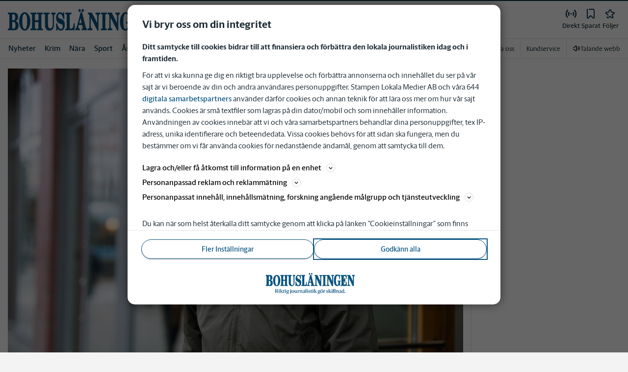

--- FILE ---
content_type: text/plain; charset=utf-8
request_url: https://gto.bohuslaningen.se/api/v3/firstparty
body_size: 505
content:
{
  "i": "2a640977-1ae1-4d23-abc5-612c5702bd44",
  "r": "bohuslaningen.se",
  "v": "v3",
  "e": {},
  "k": [],
  "c": []
}

--- FILE ---
content_type: text/plain; charset=utf-8
request_url: https://gto.bohuslaningen.se/api/v3/firstparty
body_size: 511
content:
{
  "i": "d7220719-048f-442c-8678-7b5542d24c8d",
  "r": "bohuslaningen.se",
  "v": "v3",
  "e": {},
  "k": [],
  "c": []
}